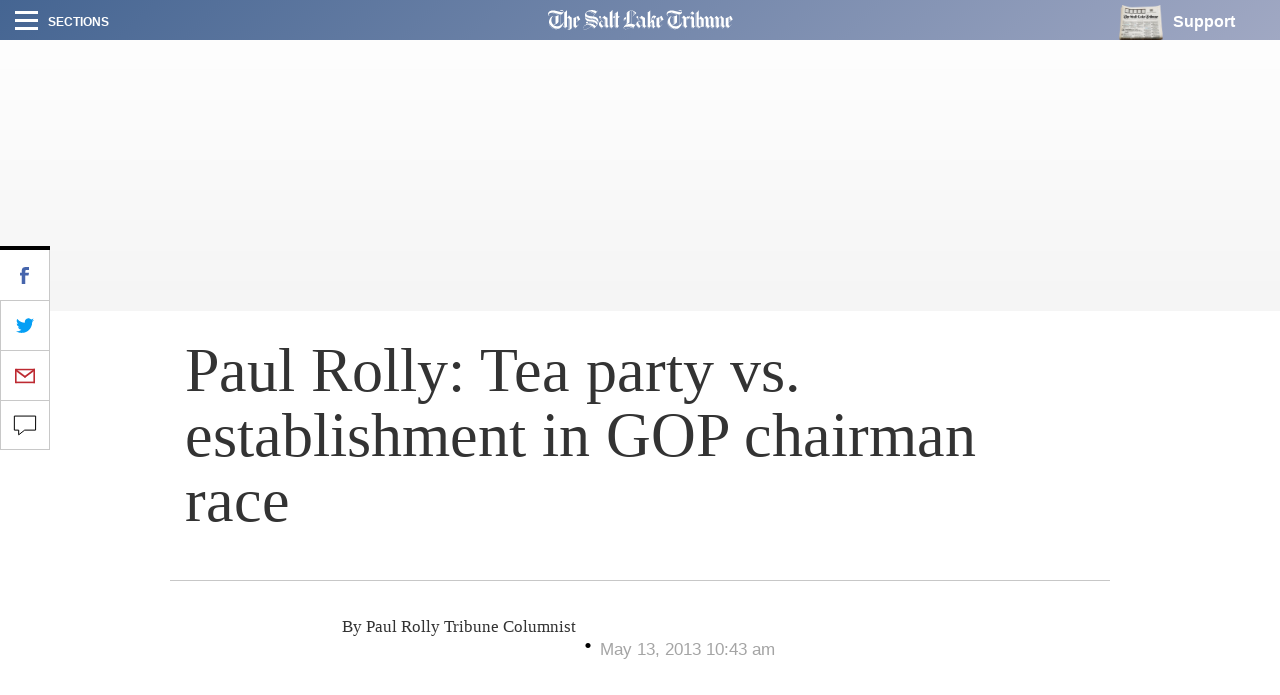

--- FILE ---
content_type: text/plain;charset=UTF-8
request_url: https://c.pub.network/v2/c
body_size: -113
content:
ec788c32-daa6-4664-b81d-0eeb1ee6c5b1

--- FILE ---
content_type: text/plain;charset=UTF-8
request_url: https://c.pub.network/v2/c
body_size: -264
content:
3003c0d7-410d-4010-ae2c-42e09e1f56d9

--- FILE ---
content_type: application/javascript
request_url: https://archive.sltrib.com/js/762e36a48c.js
body_size: 9
content:
(function($,sr){var debounce=function(func,threshold,execAsap){var timeout;return function debounced(){var obj=this,args=arguments;function delayed(){if(!execAsap)func.apply(obj,args);timeout=null}if(timeout)clearTimeout(timeout);else if(execAsap)func.apply(obj,args);timeout=setTimeout(delayed,threshold||100)}};$.fn.smartresize=function(fn,threshold,execAsap){return fn?this.bind("resize",debounce(fn,threshold,execAsap)):this.trigger(sr)}})(jQuery,"smartresize");